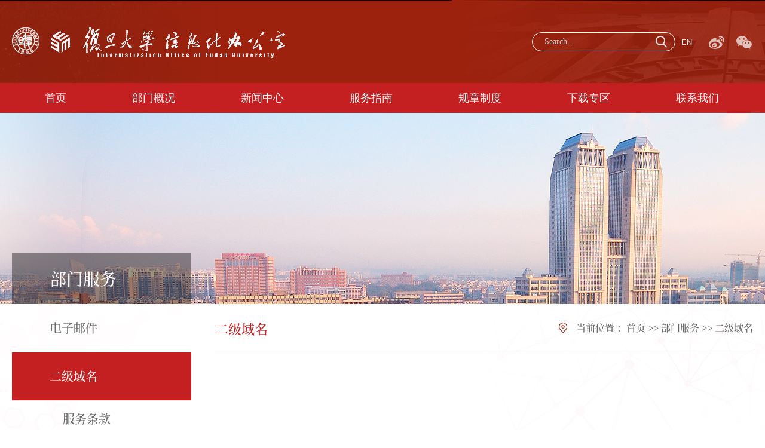

--- FILE ---
content_type: text/html
request_url: https://xxb.fudan.edu.cn/2367/list.htm
body_size: 24421
content:
<!DOCTYPE html>
<html  class="webplus-list"  >
<head>
<meta charset="utf-8">
<meta name="renderer" content="webkit" />
<meta http-equiv="X-UA-Compatible" content="IE=edge,chrome=1">
<meta name="viewport" content="width=device-width,user-scalable=0,initial-scale=1.0, minimum-scale=1.0, maximum-scale=1.0"/>
<title>二级域名</title>

<link type="text/css" href="/_css/_system/system.css" rel="stylesheet"/>
<link type="text/css" href="/_js/_portletPlugs/sudyNavi/css/sudyNav.css" rel="stylesheet" />
<link type="text/css" href="/_js/_portletPlugs/datepicker/css/datepicker.css" rel="stylesheet" />
<link type="text/css" href="/_js/_portletPlugs/simpleNews/css/simplenews.css" rel="stylesheet" />

<script language="javascript" src="/_js/jquery.min.js" sudy-wp-context="" sudy-wp-siteId="68"></script>
<script language="javascript" src="/_js2/loadStyle.js" sys-path="/_upload/site/1/style/71/71.css"  site-path="/_upload/site/00/44/68/style/92/92.css" ></script>
<script language="javascript" src="/_js2/grayscale.js"   ></script>
<script language="javascript" src="/_js/jquery.sudy.wp.visitcount.js"></script>
<script type="text/javascript" src="/_js/_portletPlugs/sudyNavi/jquery.sudyNav.js"></script>
<script type="text/javascript" src="/_js/_portletPlugs/datepicker/js/jquery.datepicker.js"></script>
<script type="text/javascript" src="/_js/_portletPlugs/datepicker/js/datepicker_lang_HK.js"></script>
<script type="text/javascript" src="/_upload/tpl/0d/8d/3469/template3469/extends/extends.js"></script>
<link rel="stylesheet" href="/_upload/tpl/0d/8d/3469/template3469/style.css" type="text/css" />
<link rel="stylesheet" href="/_upload/tpl/0d/8d/3469/template3469/mobile.css" type="text/css"/>
<link rel="stylesheet" href="/_upload/tpl/0d/8d/3469/template3469/media.css" type="text/css"/>
<link rel="icon" href="/_upload/tpl/0d/8d/3469/template3469/favicon.ico" mce_href="/_upload/tpl/0d/8d/3469/template3469/favicon.ico" type="image/x-icon">
<!--[if lt IE 9]>
	<script src="/_upload/tpl/0d/8d/3469/template3469/extends/libs/html5.js"></script>
<![endif]-->
</head>
<body class="list">
<!--Start||head-->
<div class="wrapper header" id="header">
	<div class="inner">
		<div class="mod clearfix">
			<a class="navi-aside-toggle"></a>
			<div class="head-left" frag="面板01">
				<!--logo开始-->
				<div class="sitelogo" frag="窗口01" portletmode="simpleSiteAttri">
					<a href="/main.htm" title="返回信息办首页"><img border='0' src='/_upload/site/00/44/68/logo.png' /></a> 
				</div>
				<!--//logo结束-->
			</div>
			<div class="head-right"> 
				<div class="shares" frag="窗口02">
					<div id="wp_news_w02"> 

						<ul>
							
							<li class="i1">
								<a href="/_redirect?siteId=68&columnId=31409&articleId=354347" target="_blank"></a>
								<div class="con"></div>
							</li>
						   
							<li class="i2">
								<a href="/68/2c/c31409a354348/page.htm" target="_blank"></a>
								<div class="con"><img src='/_upload/article/images/ae/d9/e4f3f93b41fdbcee47039c330d3d/ab3c76f4-34fa-4d0d-aa9c-3c9b1127cb38_s.jpg' width='90' height='90' /></div>
							</li>
						   
						</ul>
					</div> 

				</div>
                                <div class="site-lang clearfix" frag="窗口04" > 
					
						
						<ul class="clearfix">
							
							<li class="links i1"><a href="https://ecampus.fudan.edu.cn/ecampus/" target="_blank">EN</a> </li>
							
						</ul>
						
					
				</div>	
				<div class="searchbox" frag="窗口03" portletmode="search">
											<!--搜索组件-->
						<div class="wp-search clearfix">
							<form action="/_web/_search/api/search/new.rst?locale=zh_CN&request_locale=zh_CN&_p=YXM9NjgmdD0zNDY5JmQ9MTEyNDUmcD0yJmY9MjA1MCZtPVNOJnxibm5Db2x1bW5WaXJ0dWFsTmFtZT0yMDUwJg__" method="post" target="_blank">
								<div class="search-input">
									<input name="keyword" class="search-title" type="text" placeholder="Search..." autocomplete="off"/>
								</div>
								<div class="search-btn">
									<input name="submit" class="search-submit" type="submit" value=""/>
								</div>
							</form>
						</div>
						<!--//复制以上代码到自定义搜索-->
					
				</div>	
                                	
			</div>

		</div>
	</div>
</div>
<!--End||head-->
<!--Start||nav-->
<div class="wrapper nav wp-navi" id="nav">
	<div class="inner clearfix">
		<div class="wp-panel">
			<div class="wp-window" frag="窗口1">
				
					<div class="navi-slide-head clearfix">
						<h3 class="navi-slide-title">导航</h3>
						<a class="navi-slide-arrow"></a> 
					</div>
					
					<ul class="wp-menu" data-nav-aside='{"title":"导航","index":0}'>
						
						<li class="menu-item i1"><a class="menu-link" href="/main.htm" target="_self">首页</a>
							
						</li>
						
						<li class="menu-item i2"><a class="menu-link" href="/31318/list.htm" target="_self">部门概况</a>
							
							<em class="menu-switch-arrow"></em>
							<ul class="sub-menu ">
								
								<li class="sub-item i2-1"><a class="sub-link" href="/31327/list.htm" target="_self">部门简介</a></li>
								
								<li class="sub-item i2-2"><a class="sub-link" href="/31328/list.htm" target="_self">组织架构</a></li>
								
								<li class="sub-item i2-3"><a class="sub-link" href="/rydw/list.htm" target="_self">人员队伍</a></li>
								
								<li class="sub-item i2-4"><a class="sub-link" href="/31329/list.htm" target="_self">工作职责</a></li>
								
								<li class="sub-item i2-5"><a class="sub-link" href="/31330/list.htm" target="_self">部门风采</a>
							<em class="menu-switch-arrow"></em>
							<ul class="sub-menu ">
								
								<li class="sub-item i2-5-1"><a class="sub-link" href="/bmdsj/list.htm" target="_self">部门大事记</a></li>
								
								<li class="sub-item i2-5-2"><a class="sub-link" href="/cgzs/list.htm" target="_self">成果展示</a></li>
								
								<li class="sub-item i2-5-3"><a class="sub-link" href="/kyxm/list.htm" target="_self">科研项目</a></li>
								
								<li class="sub-item i2-5-4"><a class="sub-link" href="/zbhy/list.htm" target="_self">主办会议</a></li>
								
							</ul>
							</li>
								
							</ul>
							
						</li>
						
						<li class="menu-item i3"><a class="menu-link" href="/31319/list.htm" target="_self">新闻中心</a>
							
							<em class="menu-switch-arrow"></em>
							<ul class="sub-menu ">
								
								<li class="sub-item i3-1"><a class="sub-link" href="/31333/list.htm" target="_self">焦点新闻</a>
							<em class="menu-switch-arrow"></em>
							<ul class="sub-menu ">
								
								<li class="sub-item i3-1-1"><a class="sub-link" href="/bmxw/list.htm" target="_self">部门新闻</a></li>
								
								<li class="sub-item i3-1-2"><a class="sub-link" href="/pxxw/list.htm" target="_self">培训新闻</a></li>
								
							</ul>
							</li>
								
								<li class="sub-item i3-2"><a class="sub-link" href="/tzgg/list.htm" target="_self">通知公告</a>
							<em class="menu-switch-arrow"></em>
							<ul class="sub-menu ">
								
								<li class="sub-item i3-2-1"><a class="sub-link" href="/31334/list.htm" target="_self">服务通知</a></li>
								
								<li class="sub-item i3-2-2"><a class="sub-link" href="/aqts/list.htm" target="_self">安全提示</a></li>
								
							</ul>
							</li>
								
								<li class="sub-item i3-3"><a class="sub-link" href="/aqxw/list.htm" target="_self">安全新闻</a></li>
								
								<li class="sub-item i3-4"><a class="sub-link" href="/31335/list.htm" target="_self">采购信息</a></li>
								
							</ul>
							
						</li>
						
						<li class="menu-item i4"><a class="menu-link" href="/31320/list.htm" target="_self">服务指南</a>
							
							<em class="menu-switch-arrow"></em>
							<ul class="sub-menu ">
								
								<li class="sub-item i4-1"><a class="sub-link" href="/31341/list.htm" target="_self">基础服务</a>
							<em class="menu-switch-arrow"></em>
							<ul class="sub-menu ">
								
								<li class="sub-item i4-1-1"><a class="sub-link" href="/xywlszsm/list.htm" target="_self">校园网络设置说明</a></li>
								
								<li class="sub-item i4-1-2"><a class="sub-link" href="/wxwlszjfgfw/list.htm" target="_self">无线网络配置方法</a></li>
								
								<li class="sub-item i4-1-3"><a class="sub-link" href="/tsgdlsz/list.htm" target="_self">图书馆代理设置</a></li>
								
								<li class="sub-item i4-1-4"><a class="sub-link" href="/dlszjllcx/list.htm" target="_self">代理设置及流量查询</a></li>
								
								<li class="sub-item i4-1-5"><a class="sub-link" href="/wlszxdfw/list.htm" target="_self">网络时钟校对服务</a></li>
								
								<li class="sub-item i4-1-6"><a class="sub-link" href="/tysfrz/list.htm" target="_self">统一身份认证</a></li>
								
								<li class="sub-item i4-1-7"><a class="sub-link" href="/xyykt/list.htm" target="_self">校园一卡通</a></li>
								
								<li class="sub-item i4-1-8"><a class="sub-link" href="/wwwarefw/list.htm" target="_self">VMware服务（暂停）</a></li>
								
								<li class="sub-item i4-1-9"><a class="sub-link" href="/wlaq_33092/list.htm" target="_self">网络安全</a></li>
								
								<li class="sub-item i4-1-10"><a class="sub-link" href="/wavicatfw_33093/list.htm" target="_self">Navicat服务</a></li>
								
								<li class="sub-item i4-1-11"><a class="sub-link" href="/qqwxmyeduroam_33094/list.htm" target="_self">全球无线漫游eduroam</a></li>
								
								<li class="sub-item i4-1-12"><a class="sub-link" href="/wwwwwfw_33095/list.htm" target="_self">CARSI服务</a></li>
								
							</ul>
							</li>
								
								<li class="sub-item i4-2"><a class="sub-link" href="/31342/list.htm" target="_self">教师服务</a>
							<em class="menu-switch-arrow"></em>
							<ul class="sub-menu ">
								
								<li class="sub-item i4-2-1"><a class="sub-link" href="/tysfrz_33096/list.htm" target="_self">统一身份认证</a></li>
								
								<li class="sub-item i4-2-2"><a class="sub-link" href="/dzyj/list.htm" target="_self">电子邮件</a></li>
								
								<li class="sub-item i4-2-3"><a class="sub-link" href="/xydzgwxt/list.htm" target="_self">校园电子公务系统</a></li>
								
								<li class="sub-item i4-2-4"><a class="sub-link" href="/xywlfkzhsq/list.htm" target="_self">校园网络访客帐号申请</a></li>
								
								<li class="sub-item i4-2-5"><a class="sub-link" href="/grzy/list.htm" target="_self">个人主页</a></li>
								
								<li class="sub-item i4-2-6"><a class="sub-link" href="/wwwfw/list.htm" target="_self">VPN服务</a></li>
								
								<li class="sub-item i4-2-7"><a class="sub-link" href="/yhyptwwoomw_33102/list.htm" target="_self">云会议平台(Zoom)</a></li>
								
								<li class="sub-item i4-2-8"><a class="sub-link" href="/yhyptwtxhyw_33103/list.htm" target="_self">云会议平台（腾讯会议...</a></li>
								
								<li class="sub-item i4-2-9"><a class="sub-link" href="/xxhzcfw/list.htm" target="_self">信息化支撑服务</a></li>
								
							</ul>
							</li>
								
								<li class="sub-item i4-3"><a class="sub-link" href="/31343/list.htm" target="_self">学生服务</a>
							<em class="menu-switch-arrow"></em>
							<ul class="sub-menu ">
								
								<li class="sub-item i4-3-1"><a class="sub-link" href="/tysfrz_33120/list.htm" target="_self">统一身份认证</a></li>
								
								<li class="sub-item i4-3-2"><a class="sub-link" href="/dzyj_33121/list.htm" target="_self">电子邮件</a></li>
								
								<li class="sub-item i4-3-3"><a class="sub-link" href="/sswl_33520/list.htm" target="_self">宿舍网络</a></li>
								
								<li class="sub-item i4-3-4"><a class="sub-link" href="/wwwfw_33126/list.htm" target="_self">VPN服务</a></li>
								
								<li class="sub-item i4-3-5"><a class="sub-link" href="/fdyyx/list.htm" target="_self">复旦云邮箱</a></li>
								
							</ul>
							</li>
								
								<li class="sub-item i4-4"><a class="sub-link" href="/31344/list.htm" target="_self">部门服务</a>
							<em class="menu-switch-arrow"></em>
							<ul class="sub-menu ">
								
								<li class="sub-item i4-4-1"><a class="sub-link" href="/dzyj_33134/list.htm" target="_self">电子邮件</a></li>
								
								<li class="sub-item i4-4-2"><a class="sub-link" href="/ejym/list.htm" target="_self">二级域名</a></li>
								
								<li class="sub-item i4-4-3"><a class="sub-link" href="/ejwzjs/list.htm" target="_self">二级网站建设</a></li>
								
								<li class="sub-item i4-4-4"><a class="sub-link" href="/tgfw/list.htm" target="_self">托管服务</a></li>
								
								<li class="sub-item i4-4-5"><a class="sub-link" href="/yxwllszh/list.htm" target="_self">有线网络临时帐号</a></li>
								
								<li class="sub-item i4-4-6"><a class="sub-link" href="/ldsmypt_33141/list.htm" target="_self">漏洞扫描云平台</a></li>
								
								<li class="sub-item i4-4-7"><a class="sub-link" href="/djbhcp/list.htm" target="_self">等级保护测评</a></li>
								
							</ul>
							</li>
								
								<li class="sub-item i4-5"><a class="sub-link" href="/xxxtjs/list.htm" target="_self">信息系统介绍</a>
							<em class="menu-switch-arrow"></em>
							<ul class="sub-menu ">
								
								<li class="sub-item i4-5-1"><a class="sub-link" href="/tyfwxt/list.htm" target="_self">通用服务系统</a></li>
								
								<li class="sub-item i4-5-2"><a class="sub-link" href="/ssswglxt/list.htm" target="_self">师生事务管理系统</a></li>
								
								<li class="sub-item i4-5-3"><a class="sub-link" href="/xxswglxt/list.htm" target="_self">学校事务管理系统</a></li>
								
							</ul>
							</li>
								
							</ul>
							
						</li>
						
						<li class="menu-item i5"><a class="menu-link" href="/31322/list.htm" target="_self">规章制度</a>
							
							<em class="menu-switch-arrow"></em>
							<ul class="sub-menu ">
								
								<li class="sub-item i5-1"><a class="sub-link" href="/gjxgfg/list.htm" target="_self">国家相关</a></li>
								
								<li class="sub-item i5-2"><a class="sub-link" href="/gabfg/list.htm" target="_self">上海市相关</a></li>
								
								<li class="sub-item i5-3"><a class="sub-link" href="/xywyggd/list.htm" target="_self">复旦大学相关</a></li>
								
							</ul>
							
						</li>
						
						<li class="menu-item i6"><a class="menu-link" href="/31323/list.htm" target="_self">下载专区</a>
							
							<em class="menu-switch-arrow"></em>
							<ul class="sub-menu ">
								
								<li class="sub-item i6-1"><a class="sub-link" href="/31356/list.htm" target="_self">常用软件</a></li>
								
								<li class="sub-item i6-2"><a class="sub-link" href="/31357/list.htm" target="_self">用户手册</a></li>
								
								<li class="sub-item i6-3"><a class="sub-link" href="/31358/list.htm" target="_self">申请表单</a></li>
								
								<li class="sub-item i6-4"><a class="sub-link" href="/31359/list.htm" target="_self">其他资料</a></li>
								
							</ul>
							
						</li>
						
						<li class="menu-item i7"><a class="menu-link" href="/31324/list.htm" target="_self">联系我们</a>
							
						</li>
						
					</ul>
					
				
			</div>
		</div>
	</div>
</div>
<!--aside导航-->
<div class="wp-navi-aside" id="wp-navi-aside">
  <div class="aside-inner">
    <div class="navi-aside-wrap"></div>
  </div>
  <div class="navi-aside-mask"></div>
</div>
<!--End||nav-->
<!--Start||focus-->
<div class="wp-wrapper" id="container-1">
	<div class="wp-inner" frag="面板84">
		<div class="l-banner" frag="窗口84" portletmode="simpleColumnAttri">
			
				<img border="0" style="margin:0 auto;" src="" data-imgsrc="/_upload/tpl/0d/8d/3469/template3469/images/list_banner.jpg">
			
		</div>
	</div>
</div>
<!--End||focus-->
<!--Start||content-->
<div class="wrapper" id="l-container">
	<div class="inner">
		<div class="mod clearfix">
			<div class="col_menu">
				<div class="col_menu_head">
					<h3 class="col_name" frag="窗口3" portletmode="simpleColumnAnchor">
						<span class="col_name_text">
						<span class='Column_Anchor'>部门服务</span>
						</span>
					</h3>
					<a class="column-switch"></a>
				</div>
				<div class="col_menu_con" frag="面板4">
					<div class="col_list" frag="窗口4" portletmode="simpleColumnList">
						
							
							<ul class="wp_listcolumn list-paddingleft-2">
								
								<li class="wp_column column-1 ">     
										<a title="电子邮件" class="col_item_link " href="/2363/list.htm"><span class="column-name">电子邮件</span></a>
								</li>
								<li class="wp_column column-2 selected">     
										<a title="二级域名" class="col_item_link selected" href="/2367/list.htm"><span class="column-name">二级域名</span></a>      
									<ul class="sub_list list-paddingleft-2">
										
										<li class="sub-item column-2-1 ">             
												<a title="服务条款" class="sub-item-link " href="/2368/list.htm" target="_self"><span class="column-name">服务条款</span></a>               
										</li>
										<li class="sub-item column-2-2 ">             
												<a title="办理流程" class="sub-item-link " href="/2369/list.htm" target="_self"><span class="column-name">办理流程</span></a>               
										</li>
									</ul>
								</li>
								<li class="wp_column column-3 ">     
										<a title="光华楼门禁" class="col_item_link " href="/2382/list.htm"><span class="column-name">光华楼门禁</span></a>
								</li>
								<li class="wp_column column-4 ">     
										<a title="托管服务" class="col_item_link " href="/2373/list.htm"><span class="column-name">托管服务</span></a>
								</li>
								<li class="wp_column column-5 ">     
										<a title="二级网站建设" class="col_item_link " href="/2370/list.htm"><span class="column-name">二级网站建设</span></a>
								</li>
								<li class="wp_column column-6 ">     
										<a title="漏洞扫描云平台" class="col_item_link " href="/ldsmypt/list.htm"><span class="column-name">漏洞扫描云平台</span></a>
								</li>
							</ul>
										
						
					</div>
				</div>
			</div>
			<div class="col_news">
				<div class="col_news_box">
					<div class="col_news_head">
						<ul class="col_metas clearfix" frag="窗口5" portletmode="simpleColumnAttri">
						   
							<li class="col_path"><span class="path_name">当前位置 ：</span><a href="/main.htm" target="_self">首页</a><span class='possplit'>&nbsp;&nbsp;</span><a href="/2364/list.htm" target="_self">部门服务</a><span class='possplit'>&nbsp;&nbsp;</span><a href="/2367/list.htm" target="_self">二级域名</a></li>
							<li class="col_title"><h2>二级域名</h2></li>
						   
						</ul>
					</div>
					<div class="col_news_con" >
						<div class="col_news_list listcon">
							<div frag="窗口6" portletmode="simpleList">
							  <!-- No Data -->
							</div>
						</div>
					</div>
				</div>
			</div>
			<div class="clear"></div>
		</div>
	</div>
</div>
<!--End||content-->
<!--Start||footer-->
<div class="foot_box">
    <div class="wrapper footer" id="footer">
        <div class="inner">
            <div class="mod clearfix">
                <div class="foot-top clearfix">
                    <div class="ml">
                        <div class="post-31" frag="窗口31">
                            <div class="tt">
                                <h3 class="tit"><span class="title" frag="标题">校内链接</span> </h3>
                            </div>			
                            <div class="con">
                                <div id="wp_news_w31"> 

                                    <ul class="news_list clearfix">
                                        
                                        <li class="news n1 clearfix">
                                            <div class="news_title"><a href='https://ehall.fudan.edu.cn/' target='_blank' title='eHall'>eHall</a></div>
                                        </li>
                                        
                                        <li class="news n2 clearfix">
                                            <div class="news_title"><a href='https://oa.fudan.edu.cn/' target='_blank' title='OA'>OA</a></div>
                                        </li>
                                        
                                        <li class="news n3 clearfix">
                                            <div class="news_title"><a href='https://mail.fudan.edu.cn/' target='_blank' title='email'>email</a></div>
                                        </li>
                                        
                                        <li class="news n4 clearfix">
                                            <div class="news_title"><a href='/_redirect?siteId=68&columnId=31325&articleId=354330' target='_blank' title='图书馆'>图书馆</a></div>
                                        </li>
                                        
                                    </ul>
                                </div> 

                            </div>
                        </div>
                    </div>
                    <div class="mr">
                        <div class="post-32" frag="窗口32">
                            <div class="tt">
                                <h3 class="tit"><span class="title" frag="标题">校外链接</span> </h3>
                            </div>			
                            <div class="con">
                                <div id="wp_news_w32"> 

                                    <ul class="news_list clearfix">
                                        
                                        <li class="news n1 clearfix">
                                            <div class="news_title"><a href='https://www.edu.cn/' target='_blank' title='中国教科网'>中国教科网</a></div>
                                        </li>
                                        
                                    </ul>
                                </div> 

                            </div>
                        </div>
                    </div>
                </div>
            </div>
        </div>
    </div>
    <div class="wrapper footer" id="footer1">
        <div class="inner">
            <div class="mod clearfix">
                <div class="foot-bottom">
                    <div class="foot-left" frag="窗口90" portletmode="simpleSiteAttri">
                        <p class="copyright"><span>Copyright © 2021 复旦大学信息化办公室版权所有</span><span> 管理员E-mail: xxb@fudan.edu.cn</span><span> 用户服务E-mail: urp@fudan.edu.cn</span></p>
                        <p class="copyright"><span>地址：上海市杨浦区邯郸路220号| </span><span>邮编：200433 | </span><span>电话：021-65642222</span></p>
                    </div>
                </div>
            </div>
        </div>
    </div>
</div>
<!--End||footer-->
</body>
<script type="text/javascript" src="/_upload/tpl/0d/8d/3469/template3469/js/comcus.js"></script>
<script type="text/javascript" src="/_upload/tpl/0d/8d/3469/template3469/js/list.js"></script>
<script type="text/javascript" src="/_upload/tpl/0d/8d/3469/template3469/js/app.js"></script>
<script type="text/javascript">
$(function(){
	// 初始化SDAPP
	new SDAPP({
		"menu":{
			type:"aside"
		}
	});
});
$(".col_news_head .col_path .possplit").html('>>')
</script>
</html>

 <img src="/_visitcount?siteId=68&type=2&columnId=2367" style="display:none" width="0" height="0"/>

--- FILE ---
content_type: text/css
request_url: https://xxb.fudan.edu.cn/_upload/tpl/0d/8d/3469/template3469/style.css
body_size: 32153
content:
@charset "utf-8";
html,body,h1,h2,h3,h4,h5,h6,div,dl,dt,dd,ul,ol,li,p,blockquote,pre,hr,figure,table,caption,th,td,form,fieldset,legend,input,button,textarea,menu{ margin:0; padding:0; }
header,footer,section,article,aside,nav,hgroup,address,figure,figcaption,menu,details{ display:block; }
table{ border-collapse:collapse; border-spacing:0; }
caption,th{ text-align:left; font-weight:normal; }
html,body,fieldset,img,iframe,abbr{ border:0;}
img{vertical-align:top;}
html{ overflow-x:hidden; }
i,cite,em,var,address,dfn{ font-style:normal; }
[hidefocus],summary{ outline:0; }
li{ list-style:none; }
h1,h2,h3,h4,h5,h6,small{ font-size:100%; }
sup,sub{ font-size:83%; }
pre,code,kbd,samp{ font-family:inherit; }
q:before,q:after{ content:none; }
textarea{ overflow:auto; resize:none; }
label,summary{ cursor:default; }
a,button{ cursor:pointer; }
h1,h2,h3,h4,h5,h6,em,strong,b{ font-weight:bold; }
del,ins,u,s,a,a:hover{ text-decoration:none; }
body,textarea,input,button,select,keygen,legend{ font:13px/1 arial,\5b8b\4f53; color:#333; outline:0; }
:focus { outline:0; }
/*备用样式表*/
.none { display:none; }
.wcb{ width:100%; height:30px; border:2px dashed #97CBE0; }
.hidden { visibility:hidden; }
.clear { width:100%; height:0; line-height:0; font-size:0; overflow:hidden; clear:both; display:block; _display:inline; }
.clearfix:after{clear: both;content: "";display: block;height:0;visibility: hidden;}
.clearfix{ display: block; *zoom:1; }
.icon{display:inline-block;width: 32px;height: 32px;vertical-align:middle;background:url(images/icon.png) no-repeat;}
/*css3扩展*/
body:before {content: ""; position: fixed; top: -10px; left: 0; z-index: 110; width: 100%; height: 10px;}
::-webkit-input-placeholder { color:#ccc;}
:-moz-placeholder {color:#ccc;}
::-moz-placeholder { color:#ccc;}
:-ms-input-placeholder { color:#ccc;}

@font-face {
        font-family: "SYST_M";
        src: url("SourceHanSerifCN-Medium.ttf");/*下载的字体的路径*/
}


/**布局开始**/
body {line-height:1;font-size: 13px;font-family: "Arial","Microsoft YaHei","\u5b8b\u4f53", Tahoma, Geneva, sans-serif;color:#333;}
p{line-height:1.75;}
a {color:#333; text-decoration:none; transition:all 0.4s ease-in-out; }
a:hover { color:#9c220e; }
/*页面尺寸*/
.wrapper { width:100%; margin:0 auto;  }
.wrapper .inner {width: 1240px;margin:0 auto;} /**页面全局宽度**/
/*headtop*/

/*head开始*/
#header {background: #9c220e url('images/head_bg.jpg') no-repeat center top;}
#header .inner{height: 139px;position:relative;}
.header .sitelogo{float:left;margin-top: 45px;}
.header .sitetitle {display:inline-block;margin-top: 28px;margin-left:10px;font-size:32px;font-weight:bold;color:#fff;} /**站点名称**/
.header .head-left{float:left;display:inline-block;}
.header .head-right{float:right;}

/*默认主导航样式*/
#nav{background: #c42022;}
#nav .inner{}
#nav .inner .wp-panel{}/*导航*/
#nav .inner .wp-panel .wp-window{}
#nav .inner .wp-panel .navbg{position:absolute; z-index:-1;left:0;right:0;top:0;bottom:0; width:auto; height:100%;background:#fff;opacity:.7;filter:alpha(opacity=70);}
/*导航样式：后台绑定时也可以定义配置*/
.nav .wp-menu {margin:0 auto}
.nav .wp-menu .menu-item {display: inline-block; float: left; position: relative;}
.nav .wp-menu .menu-item.i1 { background:none;}
.nav .wp-menu .menu-item a > .menu-switch-arrow{ display:none; width:20px; height:20px; background:url(images/nav_j.png) no-repeat center center;vertical-align:middle; }
.nav .wp-menu .menu-item a.menu-link {display: inline-block;padding: 0 55px;line-height: 50px;color: #FFFFFF;font-size: 18px;}
.nav .wp-menu .menu-item.hover a.menu-link,
.nav .wp-menu .menu-item a.hover{background-color:#9c220d; text-decoration: none;}
.nav .sub-menu {display: none;position: absolute;left: 0;top: 50px;min-width: 100%;text-align:center;z-index: 100;background:#ffd4ce;}
.nav .sub-menu .sub-item { position: relative; white-space: nowrap; vertical-align: top; _zoom:1;}
.nav .sub-menu .sub-item a {display: block;color: #333;height: 40px;line-height: 40px;padding: 0 17px;font-size: 14px;background:none;}
.nav .sub-menu .sub-item.hover> a,
.nav .sub-menu .sub-item a:hover{ color: #fff; background-color:#9c220d; display: block; }
.nav .sub-menu .sub-menu { left: 100%; top:0px; z-index: 200; background:#fff; display:none !important;}
/**主页banner开始**/

/**主体模块样式**/
#m-container {}
#m-container .inner {}
/**首页三列布局**/
.mod {}
.mbox {}

.main1{background: url(images/main1.jpg) no-repeat;}
.main1 .inner{padding: 45px 0px 35px;}
.main1 .post .con {margin-top:36px;}
.main1 .ml{float:left; width:48.9%;}
.main1 .mr{float:right;width: 48.4%;}

.main2{background: url(images/main2.jpg) no-repeat;}
.main2 .inner{padding:58px 0px 76px;}
.main2 .post .con {margin-top:11px;}
.main2 .post.post-22 .con {margin-top:16px;}
.main2 .ml{float:left; width:57.3%;}
.main2 .mr{float:right;width: 39.5%;}

/**标题栏新闻窗口**/
.post { margin-bottom:0px; }
.post .tt {display:inline-block;width:100%;border-bottom: 0px solid #e6e6e6;} /**标题栏**/
.post .tt .tit {display:inline-block;float:left;font-size: 28px;font-weight:normal;} /**标题字体**/
.post .tt .tit .title {display:block;line-height: 32px;color: #c42022;font-family:"华文中宋";}
.post .tt .tit .name{ display:none; line-height:16px; color:#333; }/*栏目别名*/
.post .con { padding: 0; margin:0 auto; }
.post .more_btn {display:inline-block;*display:inline; *zoom:1; height: 32px;line-height: 32px;float:right;}

/**自定义新闻列表**/
.news_list { }
.news_list li.news {line-height: 34px;padding-left:0px;} /**标题图标**/
.news_list li.news span.news_title { float:left; }/*标题*/
.col_news_con .news_list li.news span.news_title {width:80%;text-overflow: ellipsis;white-space:nowrap;overflow: hidden;font-size: 14px;font-family: "SYST_M";line-height: 44px;}
.news_list li.news span.news_title img {vertical-align: middle;}
.news_list li.news span.news_meta {float:right;color: #999;font-size: 14px;font-family: "SYST_M";line-height: 44px;}/*属性*/
.news_list li.news .news_time,
.news_list li.news .news_time span{color: #666;}/*发布时间*/
.news_list li.news .news_icon {display:inline-block;margin:0 auto; border:0px solid red;}
.news_list li.news .news_text {font-size:14px; color:#666;text-overflow: ellipsis;white-space:nowrap;overflow: hidden;line-height:32px; font-family:"华文中宋";}
.news_list li.news .news_text a {color:#666;}/*默认简介*/
.news_list li.news p {line-height:34px;}

/*日历新闻样式2*/
.rili2{}
.rili2 .con{}
.rili2 .news_list {}
.rili2 .news_list li.news{margin-top: 21px;}
.rili2 .news_list li.news.n1{margin-top: 0;}
.rili2 .news_list li.news .news_date{float: left;width: 69px;margin-right:-79px;text-align:center;}
.rili2 .news_list li.news .news_date .news_year{line-height:32px;font-size: 16px; font-weight:normal; color:#fff; background-color:#c42022; transition:all 0.4s ease-in-out;}
.rili2 .news_list li.news .news_date .news_days{line-height:32px; font-size: 20px; color:#333; font-weight: bold;background-color:#eee;}
.rili2 .news_list li.news .news_wz{width:100%;}
.rili2 .news_list li.news .news_wz .news_con{margin-left:99px;} 
.rili2 .news_list li.news .news_title{line-height: 32px;font-size: 16px;text-overflow: ellipsis;white-space:nowrap;overflow: hidden;font-family:"华文中宋";} 
.rili2 .news_list li.news:hover .news_date .news_year{background-color:#eee;color:#333;transition:all 0.4s ease-in-out;}
.rili2 .news_list li.news:hover .news_date .news_days{background-color:#c42022;color:#fff;}


/***********************************************************
 * 列表页
 */
/**首页三列布局**/
/**列表页**/
/*栏目图片*/
.l-banner{height: 320px;background-position:center center;background-repeat:no-repeat;text-align:center;}
.l-banner img{display:none;height:100%;vertical-align:top;}
/**主体列表页开始**/
#l-container {background: url(images/list_bg.jpg) no-repeat center top;}
#l-container .inner {padding:0 0px;}
/**主体文章页开始**/
#d-container {background: url(images/list_bg.jpg) no-repeat center top;}
#d-container .inner {background:#fff;}

.col_menu {width: 300px;float:left;margin-right:-300px;position:relative;margin-top:-85px;} 
.col_menu .l-qh{ margin-bottom:10px;}
.col_menu .col_menu_head {background: url(images/name_bg.png);}/**位置栏目背景**/
.col_menu .col_menu_head h3.col_name {font-size: 28px;font-weight:normal;color:#fff;font-family: "SYST_M";}/**位置栏目字体**/
.col_menu .col_menu_head h3.col_name .col_name_text { display:block; line-height:55px; padding:15px 5px 15px 63px;}/**栏目名称图标**/
.col_menu .col_menu_con{border:0px solid #e4e4e4;}
/*栏目列表*/
.col_list{}
.col_list .wp_listcolumn { border-top:0px solid #2867A0; border-bottom:0px solid #fff; }
.col_list .wp_listcolumn .wp_column a {color:#666;font-size: 20px;font-weight:normal;background:none;border-top:0px solid #fff;border-bottom: 1px solid #e5e5e5;}
.col_list .wp_listcolumn .wp_column a .column-name{padding:15px 10px 15px 63px;line-height:50px;font-family: "SYST_M";}
.col_list .wp_listcolumn .wp_column a:hover,
.col_list .wp_listcolumn .wp_column a.selected { color:#fff; background:#c42022; } 
.col_list .wp_listcolumn .wp_column a.selected span.column-name{color: #fff;}
.col_list .wp_listcolumn .wp_subcolumn .wp_column a{ color:#454545;background:none; border-top:1px solid #fff; border-bottom:1px solid #bbb;}
.col_list .wp_listcolumn .wp_column.parent > a .column-name{font-weight:bold; color:#c42022;}
.col_list .wp_listcolumn .wp_column.parent a:hover .column-name {color: #fff;}
/*二级子栏目**/
.col_list .wp_listcolumn .wp_column .sub_list a {color:#666;border-top:0px solid #eee;margin-top:0px;} 	
.col_list .wp_listcolumn .sub_list a .column-name {display:inline-block;line-height: 50px;padding: 5px 10px 5px 85px;cursor:pointer;}
.col_list .wp_listcolumn .sub_list a:hover,
.col_list .wp_listcolumn .wp_column a.selected {color:#fff;} 
/*三级子栏目**/
.col_list .wp_listcolumn .wp_column .sub_list .sub_list a{} 	
.col_list .wp_listcolumn .sub_list .sub_list a .column-name {padding: 5px 10px 5px 105px;cursor:pointer;}
.col_list .wp_listcolumn .sub_list .sub_list a :hover,
.col_list .wp_listcolumn .sub_list .sub_list a.selected {font-weight:normal; color:#c42022;} 
/**栏目新闻**/
.col_news {width: 100%;min-height:730px;float:right;} 
.col_news .col_news_box{margin-left: 340px;}
.col_news_head {border-bottom: 1px solid #dcdcdc;padding: 17px 0 15px;}
.col_metas .col_title { display:inline-block; float:left; height: 48px; line-height: 48px; }  /**当前栏目**/
.col_metas .col_title h2 {display:inline-block;font-size: 22px;font-family:"SYST_M";font-weight: normal;color: #c42022;}
.col_metas .col_path {display:inline-block;float:right;white-space:normal;height: 46px;line-height: 46px;color: #666;font-size:16px;font-family:"SYST_M";} /**当前位置**/
.col_metas .col_path a{color: #666;}
.col_metas .col_path .path_name {background: url(images/location.png) no-repeat center left;padding-left: 29px;}
.possplit {background-image: none;text-indent: 0;width: 26px;text-align: center;}
.col_news_con { padding:0px; margin:0 0px;}
.col_news_list { margin-top:13px;}
.col_news_list .wp_article_list .list_item {} /**栏目新闻列表**/
.col_news_list .wp_article_list .list_item .Article_Index {}  /**栏目新闻图标序号**/
.col_news_list .wp_entry,.col_news_list .wp_entry p { line-height:1.75; font-size:14px; color:#333;}
.col_news_list .wp_entry p { margin-bottom:10px;}
.col_news_list .wp_entry table{ margin-bottom:4px;}
.col_news_list .wp_entry img { max-width:680px; _width:expression(this.width > 680 ? "680px" : this.width); } /**列表页文章图片大小限制**/
/**文章页**/
.infobox {padding:20px 0px; margin:0 auto; width:auto;min-height:500px;}
.article {padding-top:10px;}
.article h1.arti_title {line-height: 36px;font-family: "Microsoft YaHei";font-size:22px;text-align:center;color: #c42022;} /**文章标题**/
.article h2.arti_title {line-height: 34px;font-family: "Microsoft YaHei";font-size: 17px;text-align:center;color: #1B1B1B;} /**文章副标题**/
.article .arti_metas {padding:10px;text-align:center;/* border-top:1px solid #ececec; */}
.article .arti_metas span { margin:0 5px; font-size:12px; color:#787878;}/**文章其他属性**/
.article .entry { margin:0 185px; overflow:hidden;margin-top:10px;} /**文章内容**/
.article .entry .read,.article .entry .read p { line-height:1.75; font-size:14px; color:#333;}  /**阅读字体**/
.article .entry .read p { margin-bottom:10px;}
.article .entry .read img {margin:0 auto; max-width:940px; _width:expression(this.width > 940 ? "940px" : this.width); }   /**文章阅读部分图片大小限制**/
.article .entry .read table{margin:0 auto; border:none;}
/**页脚开始**/
.foot_box {background: #313131 url(images/foot_bg.png) no-repeat center;}
#footer .inner {padding:31px 0px 64px;position:relative;}
#footer .inner .mod{}
#footer .inner .ml{float:left;width: 230px;}
#footer .inner .mr{float:right;width: 270px;}
#footer1 {border-top: 1px solid #fff;opacity: .2;filter:Alpha(opacity=20); }
#footer1 .inner {padding: 15px 0;}
#footer1 .inner p{font-size: 12px;line-height: 24px; font-weight:normal;text-align:center;color: #fff;}
.post-31 .title, 
.post-32 .title {color: #fff;font-size: 16px;line-height: 60px;}
.post-31 li.news {float:left;margin-right:22px;}
.post-32 li.news {float:left;margin-left:18px;}
.post-32 li.news.n1 {margin-left: 0;}
.post-31 .news_title,
.post-32 .news_title {color: #bfbfbf;font-size:14px;line-height:26px;}
.post-31 .news_title a,
.post-32 .news_title a {color: #bfbfbf;}



/**************************************************************
 * 组件功能
 */
/*系统默认搜索*/
.wp_search{ display:inline-block;position:relative;padding-left:4px;border: 1px solid #d0d0d0;}
.wp_search #keyword{ width:160px!important;padding: 4px 0; border:none;height:20px; line-height:20px; background:transparent; color:#fff; }
.wp_search .search{width:32px;height: 30px;border:0px; background: #FFFFFF url(images/sous.png) no-repeat center;cursor: pointer; vertical-align:top; }
/*自定义输入框*/
.searchbox{text-align:right;margin-top:54px;float: right;margin-right:10px;width:240px;}
.wp-search {position: relative;border: 1px solid #fff;border-radius: 16px;}
.wp-search form {display: block;}
.wp-search .search-input {margin-left:20px; margin-right: 40px;}
.wp-search .search-input input.search-title {width: 100%;height: 22px;padding: 4px 0;line-height: 22px;background: none;color: rgba(255,255,255,.6);font-size: 14px;border:0;outline: 0;font-family: "Microsoft Yahei";}
.wp-search .search-btn {width:45px;height: 32px;position: absolute;right: 0;top:0%;}
.wp-search .search-btn input.search-submit {width:45px;height: 30px;border:0;outline: 0;background: url(images/sous.png) no-repeat center;cursor: pointer;}
/*搜索去背景色：*/
input:-webkit-autofill,
    input:-webkit-autofill:hover,
    input:-webkit-autofill:focus,
    input:-webkit-autofill:active {
        -webkit-transition-delay: 99999s;
        -webkit-transition: color 99999s ease-out, background-color 99999s ease-out;
}
/* 分享二维码 */
.shares{text-align:center;float: right;clear: right;margin-top:60px;}
.shares ul{width:auto; margin:0 auto;text-align: right;float:right;}
.shares li{float:left; margin-left:18px; position:relative;}
.shares li a{display:inline-block; width: 28px; height: 22px; border: 0px solid red; background:url('images/share_icon.png') no-repeat; opacity:1; filter:Alpha(opacity=100); vertical-align:top;}
.shares li a:hover{ opacity:.6; filter:Alpha(opacity=60); }
.shares li.i1 a{background-position:0px 0px;}
.shares li.i2 a{background-position: -37px 0px;}
.shares li span{display:block; line-height:22px; font-size:12px; color: #D0D4EA;text-align:center;}
.shares li .con{display:none; position:absolute; bottom: 80px; left:50%;z-index:100; margin-left: -50px; width:100px;}
.shares li .con img{ width: 90px; height:90px; vertical-align:top; background:#fff;}

.head-right .site-lang {float: right;margin-top: 55px;margin-right: 10px;}
.head-right .site-lang li.links {line-height: 32px;}
.head-right .site-lang li.links a {color: #fff;}
.head-right .site-lang li.links a:hover {color: #eee;}

/*列表页*/
/*banner*/
.post-11 .slick-list {overflow:hidden;}
.post-11 .news_list .news .news_box {position: relative;border: 0;}
.post-11 .news_list .news .news_box .news_imgs {position: relative;height: 404px;overflow: hidden;}
.post-11 .news_list .news .news_box .news_imgs .news_bg {width: 100%;height: auto;position: absolute;top: 0;left: 0;bottom: 0;right: 0;margin: auto;max-width: 100%;transition: all 1s ease 0s;}
.post-11 .news_list .news .news_box:hover .news_imgs .news_bg {-moz-transform: scale(1.15); -ms-transform: scale(1.15); -o-transform: scale(1.15); -webkit-transform: scale(1.15); transform: scale(1.15);}
.post-11 .news_wz {position: absolute;width: 100%;bottom: 0;left: 0;margin: 0 auto;background: url(images/conbg.png) repeat;}
.post-11 .news_wz .news_con {padding: 0 24px;text-align: left;transition: all 0.4s ease-in-out;}
.post-11 .news_wz .news_con .news_title {color: #fff;font-size: 18px;line-height: 52px;font-family:"华文中宋";white-space: nowrap;text-overflow: ellipsis;overflow: hidden;width: 73%;}
.post-11 .slick-slider {padding-bottom:0;}
.post-11 .slick-next {right: 0;background: url(images/next.png) no-repeat;width: 55px;height: 52px;top: auto;bottom: 0;margin-top: 0;}
.post-11 .slick-prev {left:auto;right: 52px;background: url(images/prev.png) no-repeat;width: 55px;height: 52px;top: auto;bottom: 0;margin-top: 0;}
.post-11 .slick-next:hover {background: url(images/next_h.png) no-repeat;}
.post-11 .slick-prev:hover {background: url(images/prev_h.png) no-repeat;}

.post-21 .news_list {margin: 0 -12px;}
.post-21 .news_box {margin: 0 12px;background: #fff;padding: 33.5px 0;border: 1px solid #e5e5e5;cursor: pointer;}
.post-21 .news_list li.news {float: left;width: 25%;text-align: center;margin-top: 25px;}
.post-21 .news_title {font-size: 14px;line-height: 24px;padding-top: 12px;transition: all 0.4s ease-in-out;-webkit-transition: all 0.4s ease-in-out;-moz-transition: all 0.4s ease-in-out;-o-transition: all 0.4s ease-in-out;}
.post-21 .news_imgs {height: 39px;}
.post-21 .news_imgs img {height: auto;width:auto;transition: all 0.4s ease-in-out;-webkit-transition: all 0.4s ease-in-out;-moz-transition: all 0.4s ease-in-out;-o-transition: all 0.4s ease-in-out;}
.post-21 .news_box:hover {background: rgba(196,32,34,.4);}
.post-21 .news_box:hover .news_imgs img {transform: rotateY(360deg);-webkit-transform: rotateY(360deg);-moz-transform: rotateY(360deg);-o-transform: rotateY(360deg);-ms-transform: rotateY(360deg);}
.post-21 .news_box:hover .news_title {transform: rotateY(360deg);-webkit-transform: rotateY(360deg);-moz-transform: rotateY(360deg);-o-transform: rotateY(360deg);-ms-transform: rotateY(360deg);}
.post-21 .news_box:hover .news_title a {color:#fff;}

.post-22 .news_list li.news {margin-top: 20px;float: left;position: relative;}
.post-22 .news_list li.news .news_box {}
.post-22 .news_list li.news.n1 {width: 47%;}
.post-22 .news_list li.news.n1 .news_box {height:149px;background: #d16262;}
.post-22 .news_list li.news.n2 {width: 49%;float: right;}
.post-22 .news_list li.news.n2 .news_box {height:149px;background: #d1af75;}
.post-22 .news_list li.news.n3 {width: 66.7%;}
.post-22 .news_list li.news.n3 .news_box {height:160px;background: #e4955b;}
.post-22 .news_list li.news.n4 {width: 29%;float: right;}
.post-22 .news_list li.news.n4 .news_box {height:160px;background: #87b989;}
.post-22 .news_list li.news.n5 {width: 44.9%;}
.post-22 .news_list li.news.n5 .news_box {height:133px;background: #92b5d9;}
.post-22 .news_list li.news.n6 {width: 50.6%;float: right;}
.post-22 .news_list li.news.n6 .news_box {height:133px;background: #c53d3f;}
.post-22 .news_title {text-align: center;font-size:21px;line-height: 55px;font-family: "华文中宋";padding-top: 34px;}
.post-22 .news_title_f {text-align: center;font-size: 16px;line-height: 30px;font-family: "华文中宋";text-overflow: ellipsis;white-space:nowrap;overflow: hidden;color:#fff;padding:0 10px;}
.post-22 .news_title a {color:#fff;}
.post-22 .news_title_f a {color:#fff;}
.post-22 .read_more {position: absolute;right: 18px;bottom: 18px;line-height: normal;}
#wrapperinner-tab-t-0 {overflow: scroll;}
.download .col_news_list {margin-top:0;}
.download .col_news_list .news_list {margin:0 -29px;}
.download .col_news_list .news_box {margin:0 29px;border-bottom: 1px dashed #e5e5e5;}
.download .col_news_list .news_list li.news {line-height: 69px;width: 50%;float: left;}
.download .col_news_con .news_list li.news span.news_title {line-height: 69px;background: url(images/news_li.png) no-repeat center left;padding-left: 22px;}
.download .col_news_list .news_list li.news .down {line-height: 69px;float: right;}
.download .col_news_list .news_list li.news .down img {vertical-align: middle;}
.download .wp_paging {margin-top: 20px;}

.notice #l-container {background: url(images/notice_bg.jpg) no-repeat center top;}
.notice .col_news_list {margin-top:0;}
.notice .col_news_list .news_list li.news {border-bottom: 1px dashed #d1dbed;padding: 23px 0 12px;}
.notice .col_news_list .news_list li.news .news_date{float: left;width: 60px;margin-right:-70px;text-align:center;}
.notice .col_news_list  .news_list li.news .news_date .news_year{line-height:32px;font-size: 20px;color: #c42022;font-family: "SYST_M";transition:all 0.4s ease-in-out;}
.notice .col_news_list .news_list li.news .news_date .news_days{line-height:32px;font-size: 22px;font-weight:bold;color: #c42022;font-family: "SYST_M";}
.notice .col_news_list .news_list li.news .news_wz{width:100%;}
.notice .col_news_list .news_list li.news .news_wz .news_con{margin-left:88px;} 
.notice .col_news_list .news_list li.news .news_title{line-height: 30px;font-size: 16px;text-overflow: ellipsis;white-space:nowrap;overflow: hidden;font-family: "SYST_M";} 
.notice .col_news_list .news_list li.news .news_text{line-height: 24px;font-size: 14px;color:#999;text-overflow: ellipsis;white-space:nowrap;overflow: hidden;font-family: "SYST_M";margin-top: 5px;} 
.notice .col_news_list .news_list li.news .news_text a {color:#999;}
.notice .col_news_list .news_list li.news .news_title span.cols_folder {color: #c42022;}
.notice .col_news_list .news_list li.news .news_title span.cols_folder a {color: #c42022;}
.notice .wp_paging {margin-top: 50px;margin-bottom:60px;}

.guide #l-container {background: url(images/guide_bg.jpg) no-repeat center top;}
.guide .col_news {min-height:650px;}
.guide .col_news_list {margin-top:0;}
.guide .wp_listcolumn {display:none;}
.guide .col_menu .col_menu_con {display:none;}
.guide .col_news .col_news_box {margin-left: 0px;}
.guide .col_news_head {display:none;}
.guide .col_news_con {width: 757px;margin: 0 auto;}
.guide .col_news_list .news_list {margin:0 -101px;}
.guide .col_news_list .news_box {margin:0 101px;background: url(images/menu_bg.png) no-repeat center top;text-align: center;position: relative;}
.guide .col_news_list .news_list li.news {float: left;width: 50%;margin-top:90px;}
.guide .col_news_list .news_list .news_menu {font-size: 24px;line-height: 157px;font-family: "SYST_M";color: #c42022;}
.guide .col_news_list .news_list .news_name:after {background: url(images/title_bg.png) no-repeat center bottom;display:block;content:"";height:23px;width:145px;margin: 0 auto;position: absolute;left: 50%;margin-left: -72.5px;top: 50%;}

.events .col_news .col_news_box {margin-left: 0px;}
.events .col_news_head {background: url(images/events_line.png) no-repeat center bottom;border:0;padding: 37px 0 10px;position: relative;}
.events .col_news_list .news_list li.news {width: 33.33%;}
.events .col_news_head .title {width:100%;text-align: center;font-size: 50px;color: #c42022;font-family: "华文新魏";line-height: 78px;float: left;position: absolute;}
.events .col_news_head .time {float: left;font-size: 26px;color: #c42022;font-family: "华文新魏";line-height: 78px;}
.events .col_news_head .time2 {float: right;font-size: 26px;color: #c42022;font-family: "华文新魏";line-height: 78px;}
.events .col_news_list {margin-top: 63px;}
.events .col_news_con {overflow:hidden;}
.events .col_news_list .post-6 .news_list {margin:0 -14px;padding-bottom: 0;}
.events .col_news_list .post-6 .news_box {margin:0 14px;}
.events .post-6 .news_imgs {border-top: 0px solid #9c220e;}
.events .slick-prev, .events .slick-next {height:46px;width:46px;top:75%;margin-top: 0;z-index:4;}
.events .ui-line {position: absolute;background: #eaeaea none repeat scroll 0 0;height: 2px;left: 0;margin-top: -1px;right: 0;top: 80%;z-index: 0;}
.events .post-6 .slick-prev {background:url(images/prev1.png) no-repeat;left:14px;}
.events .post-6 .slick-next {background:url(images/next1.png) no-repeat;right:14px;}
.events .post-6 .slick-prev:hover {background:url(images/prev1_h.png) no-repeat;}
.events .post-6 .slick-next:hover {background:url(images/next1_h.png) no-repeat;}

.events .post-6 .news_main {position: relative;}
.events .post-6 .news_main .news_con {display:none;position: absolute;bottom: 11px;left:11px;height: 32px;}
.events .post-6 li.news.slick-center .news_main .news_con {display:block;z-index:10;}
.events .post-6 .news_main .news_con .news_title {padding:0 20px;font-size: 14px;line-height: 32px;color: #fff;text-overflow: ellipsis;white-space:nowrap;overflow: hidden;font-family: "华文新魏";background: url(images/e_tt_bg.png) repeat;}
.events .post-6 .news_main .news_con .news_title a {color: #fff;}

.events .post-6 li.news.slick-slide .news_box .news_main {z-index:-1;transition: all 0.4s ease-in-out;}
.events .post-6 li.news.slick-slide .news_box:hover .news_main {z-index:9;}
.events .post-6 .news_list li.news .news_imgs {padding-top: 74.8%;position: relative;}
.events .post-6 .news_list li.news .news_imgs img {width: 100%;height: auto;position: absolute;left: 0;top: 0;right: 0;bottom: 0;margin: auto;max-width: 100%;transition: all 0.4s ease-in-out;z-index:-1;}
.events .post-6 li.news.slick-center .news_box .news_main .news_imgs img {-moz-transform: scale(1.2);-ms-transform: scale(1.2);-o-transform: scale(1.2);-webkit-transform: scale(1.2);transform: scale(1.2);}
.events .post-6 li.news.slick-active.slick-center .news_imgs img{border: 5px solid #9c220e;z-index:9;}

.events .post-6 li.news .news_box .news_wz {margin-top: 26%;text-align: center;position: relative;}
.events .post-6 li.news .news_box .news_wz .news_con {height: 68px;}
.events .post-6 li.news .news_box .news_wz .news_con .ui-circle {background: url(images/circle.png) no-repeat center top;width:22px;height:22px;position: absolute;left: 50%;margin-left: -11px;top: -36px;}
.events .post-6 li.news .news_box .news_wz .news_title {font-size: 18px;font-family: "华文新魏";}
.events .post-6 li.news .news_box .news_wz:hover .news_title {color:#9c220e;}
.events .post-6 li.news .news_box .news_wz .news_title1 {display:none;font-size: 16px;font-family: "华文新魏";}
.events .post-6 li.news .news_box .news_wz .news_title1:hover {color:#9c220e;}
.events .post-6 li.news .news_box .news_wz:hover .news_title1 {display:block;}

.events .post-6 .slick-list {z-index:3;}
.events li.news.slick-slide.slick-active {z-index: -1;}
.events .post-6 li.news.slick-active .news_imgs img {z-index:0;}
.events li.news.slick-slide.slick-active.slick-center {z-index:9;position: relative;}


/*************************************************************
 * 特殊页面
 */
 /*滚动样式*/
.wrapperinner {position: relative;z-index: 1;width: 100%;overflow: hidden; -ms-touch-action: none;}
.scroller {position: absolute; z-index: 1; width: 750px; height: 160px;
   -webkit-tap-highlight-color: rgba(0,0,0,0);
   -webkit-transform: translateZ(0);
   -moz-transform: translateZ(0);
   -ms-transform: translateZ(0);
   -o-transform: translateZ(0);
   transform: translateZ(0);
   -webkit-touch-callout: none;
   -webkit-user-select: none;
   -moz-user-select: none;
   -ms-user-select: none;
   user-select: none;
   -webkit-text-size-adjust: none;
   -moz-text-size-adjust: none;
   -ms-text-size-adjust: none;
   -o-text-size-adjust: none;
   text-size-adjust: none;
}
/*************************************************************
*二级页面
*/
/*组织机构*/
.inss .part_xy{}
.inss .part_xy .item{}
.inss .part_xy .item h3{line-height:40px;padding-left:0px;font-size: 16px;font-weight:normal;color: #1567B1;border-bottom:1px solid #cecece;}
.inss .part_xy .sub-box{float:left; width:100%;padding-top:0px;padding-bottom:5px;}
.inss .part_xy .sub-list{margin-right:0px;}
.inss .part_xy .sub-list .sub-item{float:left; width:33.3%;background: url(images/icon_arrow2.png) no-repeat left center;}
.inss .part_xy .sub-list .sub-item a{line-height: 35px;padding-left:10px;font-size: 14px;}
.inss .part_xy .sub-img{display:none;float:right;margin-top:15px;margin-left:-250px; width:240px;min-height:80px;}
.inss .part_xy .item.i5 .sub-list .sub-item {width: 50%;}
/*角色*/
.role .part_xy{}
.role .part_xy .item{margin-bottom:10px;display:none;}
.role .part_xy .item.selected{display:block;}
.role .part_xy .item h3{display:none;line-height: 46px;padding-left:0px;font-size:20px;font-weight:bolder;color: #068358;border-bottom:1px solid #f1f1f1;background:none;}
.role .part_xy .sub-list{margin-top:15px;}
.role .part_xy .sub-list .sub-item{padding-top: 10px;padding-bottom: 5px;width:auto;border-bottom:1px solid #f1f1f1;word-wrap: break-word;word-break: normal;}
.role .part_xy .sub-list .sub-item a{line-height: 35px;font-size: 15px;white-space:nowrap;font-weight:bolder;/* color: #068358; */}
.role .part_xy .sub-list .sub-list{margin-top:10px;margin-left:40px;}
.role .part_xy .sub-list .sub-list .sub-item{padding-bottom:5px; padding-top:0px;float:left;margin-right: 50px;border-bottom:0px solid #f1f1f1;}
.role .part_xy .sub-list .sub-list .sub-item a{line-height: 35px;font-size: 15px;white-space:nowrap;font-weight:normal;/* color: #333; */}
.special .logo,.special .menu {display: none;}
.special .tt {display: block;float: left;line-height: 37px;}
.special .con {float: left;margin-left: 10px;}
.special .con li.new {float: left;margin-right: 30px;}
.post-11,.post-12,.post-13,.post-14,.post-15 {margin-bottom:20px;}
.special p.sys {font-size: 16px;color: #ff1400;font-weight: bold;margin-bottom: 20px;margin-left: 10px;}
.special .box {padding: 0;background: none;}
.special .Content {background: #fff;border: 1px solid #eee;margin-top: 125px;padding: 20px;border-radius: 10px;}
.special .con .news_title {line-height: 37px;font-weight: normal;}
.special .con .news_title a {color: #4baaf5;font-size: 15px;}
.special .tt .tit .title {font-size: 15px;color: #000;}
.box {
	margin: 0px auto;
	text-align: left;
	width: 1000px;
	padding: 0px 15px;
	background: url(../images/con-bg.png) repeat-y center top;
}
body.special {
    background: url(images/bg.jpg) no-repeat center top #e3e3e3;
}
/*2025.05.09*/
.main3{position:fixed;z-index:100;right:0;bottom:200px;}
.main3 .news_imgs img{width:120px;height:auto;}

.main5{}
.main5 .inner{
    padding-bottom: 65px;
}
.post-51{}
.post-51 .news_list{}
.post-51 .news_list li.news{}
.post-51 .news_list li.news .news_video{
    display: block;
    width: 100%;
}
.post-51 .news_list li.news .news_video video{
    display: block;
    width: 100%;
    margin: auto;
}
.post-51 .news_list li.news .news_video source{}



--- FILE ---
content_type: text/css
request_url: https://xxb.fudan.edu.cn/_upload/tpl/0d/8d/3469/template3469/media.css
body_size: 8547
content:
@charset "UTF-8";
/**
 * [xLarge Screen for PC]
 * >=1200
 */

/**
 * [Large Screen for PC & Pad]
 * 960~1199
 */
@media screen and (max-width: 1239px) {
.wrapper .inner { width:100%; margin:0 auto;}
.wrapper .inner .mod {width:auto;padding:0 8px;}
.nav .wp-menu .menu-item {}
.nav .wp-menu .menu-item a.menu-link {padding: 0 38px;}
.article .entry {
    margin: 0 10px; 
    
}

@media screen and (max-width: 1179px) {
.post-21 .news_title {text-overflow: ellipsis;white-space:nowrap;overflow: hidden; }

.events .post-6 li.news .news_box .news_wz .news_con .ui-circle {top:-38%;}

}

@media screen and (max-width: 1080px) { 

.events .post-6 li.news .news_box .news_wz .news_con .ui-circle {top:-33%;}
}


/**
 * [Medium Screen for Pad]
 * 768~959
 */
@media screen and (max-width: 999px) {
.wrapper .inner { width:100%; margin:0 auto;}
.navi-aside-toggle,
.navi-aside-search {display: block;}

.head-right .site-lang {margin-top:0;}

#header .inner{padding:10px 0px;height: auto;position:relative;background:none;}
.header .head-left{ float:none;display:inline-block; width:100%; height:auto; text-align:center;}
.header .sitelogo{float:none;margin-top:0px;}
.header .sitelogo a{display:inline-block;width:100%;margin:0 auto;}
.header .sitetitle {margin-top:38px;font-size:28px;}
.header .head-main{display:none;}
.header .head-right{ float:none; width:100%;margin-top:0px;}
.header .head-right .searchbox{margin: 5px 0px; width:100%;}

/*导航样式：后台绑定时也可以定义配置*/
.wp-navi {padding:5px 0 }
.wp-navi-slide .navi-slide-head {display: block;padding:0 10px;height: 40px;}
.wp-navi-slide .wp-menu {background:#fff;}
.wp-navi-slide .wp-menu .menu-item {display: inline-block;float:none; position: relative; z-index: 100;width:100%;padding-left:0px;text-align:left;border-bottom:1px solid #eee}
.wp-navi-slide .wp-menu .menu-item .menu-switch-arrow{display: block;width: 38px;height: 38px;position: absolute;right: 6px;top: 1px;background: url(css/img/icons.png) no-repeat 10px -116px;}
.wp-navi-slide .wp-menu .menu-item a.menu-link {display:block;padding: 0 20px;line-height: 40px;color: #343434;font-size: 14px; }
.wp-navi-slide .wp-menu .menu-item a.menu-link.hover,
.wp-navi-slide .wp-menu .menu-item.hover a.menu-link,
.wp-navi-slide .sub-menu .sub-item.hover> a,
.wp-navi-slide .sub-menu .sub-item a:hover{ text-decoration: none; color: #000; background-color: #eee; }
.wp-navi-slide .sub-menu {display: none;position:relative;left: 0;bottom: 0px;top: 0px;min-width: 0px;z-index: 100;background: #fff;opacity: 0.8;}
.wp-navi-slide .sub-menu .sub-item {position: relative;white-space: nowrap;vertical-align: top;border-bottom: 1px solid #eee;}
.wp-navi-slide .sub-menu .sub-item a {display: block;color: #000;height: auto;line-height: 40px;padding: 0 36px;font-size: 14px;background:none;}
.wp-navi-slide .sub-menu .sub-item a:hover { color: #000; background-color:#eee; display: block; }
.wp-navi-slide .sub-menu .sub-menu {left:0;top: 0;}
.wp-navi-slide .sub-menu .sub-menu .sub-item a {padding: 0 52px;}

.nav .wp-menu .menu-item{width:25%;text-align:center}
.nav .wp-menu .menu-item a.menu-link{padding:0;line-height:40px;font-size:14px}

.main2 {background-size: cover;}
.main2 .inner {padding: 30px 0;}
.main2 .ml {float: none;width: 100%;margin-bottom: 30px;}
.main2 .mr {float: none;width: 100%;}

.download .col_news_list .news_list li.news {width: 100%;float: none;}

.events .col_news {min-height:auto;margin-bottom: 20px;}
.events .post-6 .news_main .news_con {bottom: 0;left: 0;width: 100%;}


.shares ul{display:inline-block;width:auto; margin:0 auto;float:none;}


}

@media screen and (max-width:950px) {
.events .ui-line {display:none;}
.events .slick-prev, .events .slick-next {top: 74%;}
.events .post-6 li.news .news_box .news_wz .news_con .ui-circle {top: -36px;}
.events .post-6 li.news .news_box .news_wz {margin-top: 100px;}
.events .post-6 li.news.slick-center .news_box .news_main .news_imgs img {-moz-transform: scale(1.3);-ms-transform: scale(1.3);-o-transform: scale(1.3);-webkit-transform: scale(1.3);transform: scale(1.3);}
.events .post-6 li.news .news_box .news_wz .news_con {height: auto;}
}

@media screen and (max-width: 800px) {
.events .slick-prev, .events .slick-next {top: 70%;}
}

/**
 * [Small Screen for Smart Phone and Mini Pad]
 * 480~767
 */
@media screen and (max-width: 767px) {
#header .inner{height: auto;}
.header .sitelogo a img{max-width: 85%;margin:5px 0px;}
.header .sitelogo a{}
.header .sitetitle {display:block;margin-top: 10px;font-size:18px;}

.main1 {background-size: cover;}
.main1 .inner {padding: 30px 0;}
.main1 .ml{float:none; width:100%;margin-bottom:30px;}
.main1 .mr{float:none; width:100%;} 

.post-21 .news_list li.news {width:33.33%;}


.post-11 .news_list .news .news_box .news_imgs {height: auto;padding-top: 66.7%;}

.guide .col_news_con {width: auto;}
.guide .col_news .col_news_box {margin-right: 0;}
.guide .col_news_list .news_list {margin: 0 -20px;}
.guide .col_news_list .news_box {margin: 0 20px;}
.guide .col_news_list .news_list li.news {margin-top: 50px;}

.events .col_news .col_news_box {margin-right:0;}


.mbanner .focus-pagination {display:none;}
/*栏目图片*/
.l-banner{height: 235px;}
.l-banner img{width:100%;height:100%;}
#l-container .inner,
#d-container .inner {padding:0px 0px;}
#l-container.wrapper .inner .mod,
#d-container.wrapper .inner .mod{padding:0;}

.column-switch {display:block;}

.col_menu .col_menu_head h3.col_name .col_name_text {display:block;line-height:40px;pa;padding: 0px 5px 0px 12px;font-size: 17px;}/**栏目名称图标**/
.col_menu {width: 100%;float:none;margin-right:0px;position:relative;} 
.col_menu .col_menu_con{display:none;border:0px solid #e4e4e4;}
.col_metas .col_title h2 {font-size:18px;}/**当前栏目名称**/

.col_list .wp_listcolumn .wp_column a {font-size:16px;}
.col_list .wp_listcolumn .wp_column a .column-name {padding: 10px 10px 10px 20px;line-height: 30px;}
.col_list .wp_listcolumn .sub_list a .column-name {padding: 10px 10px 10px 45px;}
.col_list .wp_listcolumn .sub_list .sub_list a .column-name {padding: 5px 10px 5px 85px;}

.col_news {width: 100%;min-height:0px;float:none;} /**栏目新闻**/
.col_news .col_news_box{margin-left: 10px;margin-right: 10px;}
.col_news_con { padding:5px 0px 10px 0px; margin:0 0px;}
.col_news_con .news_list li.news {line-height:34px;}
.col_news_con .news_list li.news span.news_title {width:73%;}/*标题*/
.col_news_con .news_list li.news span.news_meta {}/*属性*/
.rili2 .news_list li.news .news_wz .news_con {margin-left: 90px;}

.wp_paging li.pages_count,.wp_paging li.page_jump{display:none;}

.infobox { width:auto;padding:0px;  margin:0 10px; }

.col_news_list .wp_entry img,
.article .entry .read img{max-width: 100%;height:auto!important; }/**文章阅读部分图片大小限制**/

}

@media screen and (max-width: 599px) {
.guide .col_news_con {padding:0 0 20px;}
.guide .col_news_list .news_list li.news {width: 100%;margin-top: 20px;}

.events .post-6 .news_main .news_con .news_title {width:100%;}
.events .post-6 li.news.slick-center .news_box .news_main .news_imgs img {
    -moz-transform: scale(1.4);
    -ms-transform: scale(1.4);
    -o-transform: scale(1.4);
    -webkit-transform: scale(1.4);
    transform: scale(1.4);
}

#footer .inner .ml {float: none;width: 100%;margin-bottom: 20px;}
#footer .inner .mr {float: none;width: 100%;}
}

/**
 * [xSmall Screen for Smart Phone]
 * 480~767
 */
@media screen and (max-width: 479px) {
.post-21 .news_list li.news {width: 50%;}

.col_metas .col_path {height:auto;}

.events .col_news_head {padding-top: 15px;}
.events .post-6 .news_main .news_con .news_title {font-size:12px;}
.events .col_news_list {margin-top: 30px;}
.events .col_news_head .title {font-size:36px;}
.events .col_news_head .time {font-size:20px;}
.events .col_news_head .time2 {font-size:20px;}

.article h1.arti_title {line-height: 28px;font-size:18px;}
.article h2.arti_title {line-height: 28px;font-size: 16px;}

}

@media screen and (max-width: 399px) {

.events .slick-prev, .events .slick-next {top: 60%;}
}

/**
 * [Tiny Screen for Older Phone and Smart Phone]
 * <319
 */
@media screen and (max-width: 319px) {
    
}